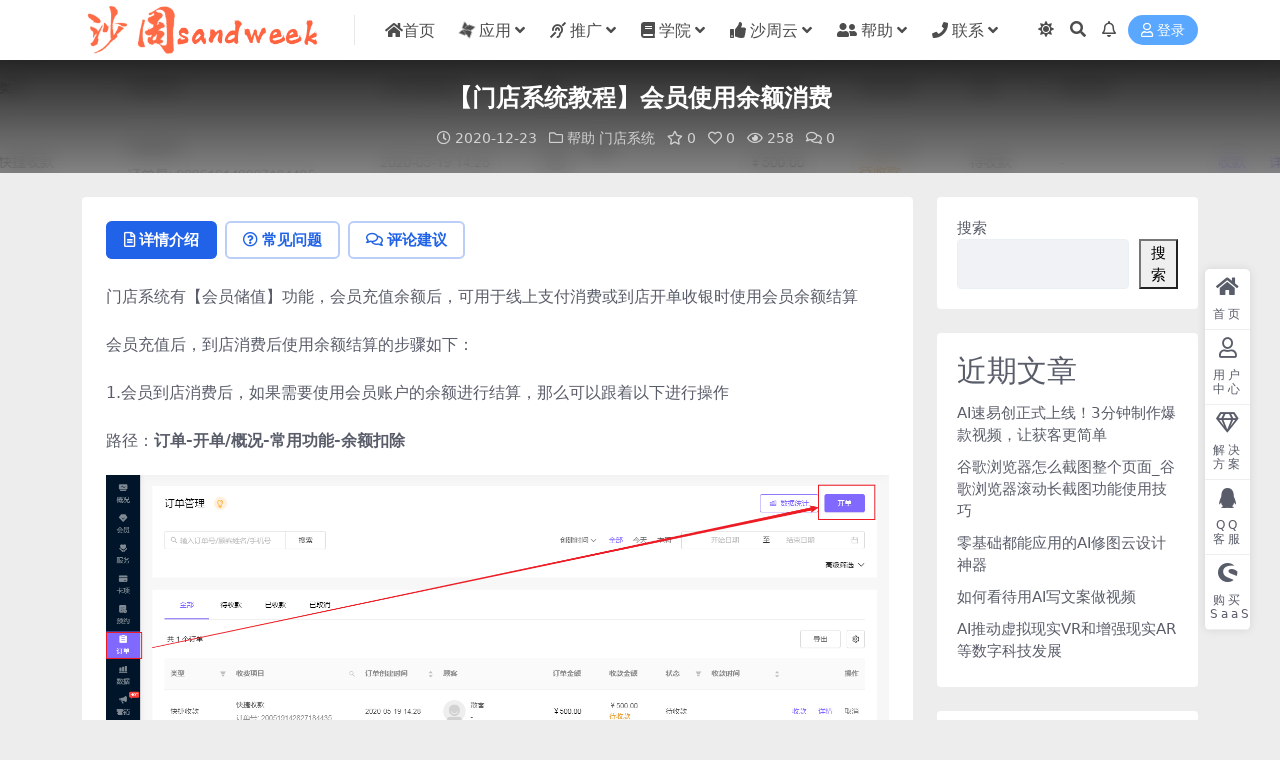

--- FILE ---
content_type: text/html; charset=UTF-8
request_url: https://www.sandweek.net/3285.html
body_size: 12055
content:
<!DOCTYPE html>
<html lang="zh-Hans" data-bs-theme="light">
<head>
	<meta http-equiv="Content-Type" content="text/html; charset=UTF-8">
	<meta name="viewport" content="width=device-width, initial-scale=1">
	<link rel="profile" href="https://gmpg.org/xfn/11">
	<title>【门店系统教程】会员使用余额消费沙周,沙周云,沙周智能营销</title>
<meta name='robots' content='max-image-preview:large' />
<meta name="keywords" content="帮助,门店系统,">
<meta name="description" content="门店系统有【会员储值】功能，会员充值余额后，可用于线上支付消费或到店开单收银时使用会员余额结算 会员充值后，到店消费后使用余额结算的步骤如下： 1.会员到店消费后，如果需要使用会员账户的余额进行结算，那么可以跟着以下进行操作 路径：订单-开">
<link href="https://40sz-1253923044.file.myqcloud.com/2020/06/1591673292-568ef7a5dab2563.png" rel="icon">
<style id='wp-img-auto-sizes-contain-inline-css'>
img:is([sizes=auto i],[sizes^="auto," i]){contain-intrinsic-size:3000px 1500px}
/*# sourceURL=wp-img-auto-sizes-contain-inline-css */
</style>
<link rel='stylesheet' id='pure-highlightjs-style-css' href='https://www.sandweek.net/wp-content/plugins/Pure-Highlightjs-master/highlight/styles/default.css?ver=0.9.2' media='all' />
<link rel='stylesheet' id='pure-highlightjs-css-css' href='https://www.sandweek.net/wp-content/plugins/Pure-Highlightjs-master/assets/pure-highlight.css?ver=0.1.0' media='all' />
<link rel='stylesheet' id='csf-fa5-css' href='https://www.sandweek.net/wp-content/themes/ripro-v5/assets/css/font-awesome/css/all.min.css?ver=5.15.4' media='all' />
<link rel='stylesheet' id='csf-fa5-v4-shims-css' href='https://www.sandweek.net/wp-content/themes/ripro-v5/assets/css/font-awesome/css/v4-shims.min.css?ver=5.15.4' media='all' />
<link rel='stylesheet' id='main-css' href='https://www.sandweek.net/wp-content/themes/ripro-v5/assets/css/main.min.css?ver=8.0' media='all' />
<script src="https://www.sandweek.net/wp-content/themes/ripro-v5/assets/js/jquery.min.js?ver=3.6.0" id="jquery-js"></script>
<link rel="canonical" href="https://www.sandweek.net/3285.html" />
<link rel='shortlink' href='https://www.sandweek.net/?p=3285' />
<style type="text/css">.heading{width:0.1金币;}.heading{width:1.N折;}.heading{width:0个;}</style><link rel="icon" href="https://40sz-1253923044.file.myqcloud.com/2021/11/1636642247-6ac358a6e780528-237x200.png" sizes="32x32" />
<link rel="icon" href="https://40sz-1253923044.file.myqcloud.com/2021/11/1636642247-6ac358a6e780528-237x200.png" sizes="192x192" />
<link rel="apple-touch-icon" href="https://40sz-1253923044.file.myqcloud.com/2021/11/1636642247-6ac358a6e780528-237x200.png" />
<meta name="msapplication-TileImage" content="https://40sz-1253923044.file.myqcloud.com/2021/11/1636642247-6ac358a6e780528.png" />
<style id='wp-block-heading-inline-css'>
h1:where(.wp-block-heading).has-background,h2:where(.wp-block-heading).has-background,h3:where(.wp-block-heading).has-background,h4:where(.wp-block-heading).has-background,h5:where(.wp-block-heading).has-background,h6:where(.wp-block-heading).has-background{padding:1.25em 2.375em}h1.has-text-align-left[style*=writing-mode]:where([style*=vertical-lr]),h1.has-text-align-right[style*=writing-mode]:where([style*=vertical-rl]),h2.has-text-align-left[style*=writing-mode]:where([style*=vertical-lr]),h2.has-text-align-right[style*=writing-mode]:where([style*=vertical-rl]),h3.has-text-align-left[style*=writing-mode]:where([style*=vertical-lr]),h3.has-text-align-right[style*=writing-mode]:where([style*=vertical-rl]),h4.has-text-align-left[style*=writing-mode]:where([style*=vertical-lr]),h4.has-text-align-right[style*=writing-mode]:where([style*=vertical-rl]),h5.has-text-align-left[style*=writing-mode]:where([style*=vertical-lr]),h5.has-text-align-right[style*=writing-mode]:where([style*=vertical-rl]),h6.has-text-align-left[style*=writing-mode]:where([style*=vertical-lr]),h6.has-text-align-right[style*=writing-mode]:where([style*=vertical-rl]){rotate:180deg}
/*# sourceURL=https://www.sandweek.net/wp-includes/blocks/heading/style.min.css */
</style>
<style id='wp-block-latest-comments-inline-css'>
ol.wp-block-latest-comments{box-sizing:border-box;margin-left:0}:where(.wp-block-latest-comments:not([style*=line-height] .wp-block-latest-comments__comment)){line-height:1.1}:where(.wp-block-latest-comments:not([style*=line-height] .wp-block-latest-comments__comment-excerpt p)){line-height:1.8}.has-dates :where(.wp-block-latest-comments:not([style*=line-height])),.has-excerpts :where(.wp-block-latest-comments:not([style*=line-height])){line-height:1.5}.wp-block-latest-comments .wp-block-latest-comments{padding-left:0}.wp-block-latest-comments__comment{list-style:none;margin-bottom:1em}.has-avatars .wp-block-latest-comments__comment{list-style:none;min-height:2.25em}.has-avatars .wp-block-latest-comments__comment .wp-block-latest-comments__comment-excerpt,.has-avatars .wp-block-latest-comments__comment .wp-block-latest-comments__comment-meta{margin-left:3.25em}.wp-block-latest-comments__comment-excerpt p{font-size:.875em;margin:.36em 0 1.4em}.wp-block-latest-comments__comment-date{display:block;font-size:.75em}.wp-block-latest-comments .avatar,.wp-block-latest-comments__comment-avatar{border-radius:1.5em;display:block;float:left;height:2.5em;margin-right:.75em;width:2.5em}.wp-block-latest-comments[class*=-font-size] a,.wp-block-latest-comments[style*=font-size] a{font-size:inherit}
/*# sourceURL=https://www.sandweek.net/wp-includes/blocks/latest-comments/style.min.css */
</style>
<style id='wp-block-latest-posts-inline-css'>
.wp-block-latest-posts{box-sizing:border-box}.wp-block-latest-posts.alignleft{margin-right:2em}.wp-block-latest-posts.alignright{margin-left:2em}.wp-block-latest-posts.wp-block-latest-posts__list{list-style:none}.wp-block-latest-posts.wp-block-latest-posts__list li{clear:both;overflow-wrap:break-word}.wp-block-latest-posts.is-grid{display:flex;flex-wrap:wrap}.wp-block-latest-posts.is-grid li{margin:0 1.25em 1.25em 0;width:100%}@media (min-width:600px){.wp-block-latest-posts.columns-2 li{width:calc(50% - .625em)}.wp-block-latest-posts.columns-2 li:nth-child(2n){margin-right:0}.wp-block-latest-posts.columns-3 li{width:calc(33.33333% - .83333em)}.wp-block-latest-posts.columns-3 li:nth-child(3n){margin-right:0}.wp-block-latest-posts.columns-4 li{width:calc(25% - .9375em)}.wp-block-latest-posts.columns-4 li:nth-child(4n){margin-right:0}.wp-block-latest-posts.columns-5 li{width:calc(20% - 1em)}.wp-block-latest-posts.columns-5 li:nth-child(5n){margin-right:0}.wp-block-latest-posts.columns-6 li{width:calc(16.66667% - 1.04167em)}.wp-block-latest-posts.columns-6 li:nth-child(6n){margin-right:0}}:root :where(.wp-block-latest-posts.is-grid){padding:0}:root :where(.wp-block-latest-posts.wp-block-latest-posts__list){padding-left:0}.wp-block-latest-posts__post-author,.wp-block-latest-posts__post-date{display:block;font-size:.8125em}.wp-block-latest-posts__post-excerpt,.wp-block-latest-posts__post-full-content{margin-bottom:1em;margin-top:.5em}.wp-block-latest-posts__featured-image a{display:inline-block}.wp-block-latest-posts__featured-image img{height:auto;max-width:100%;width:auto}.wp-block-latest-posts__featured-image.alignleft{float:left;margin-right:1em}.wp-block-latest-posts__featured-image.alignright{float:right;margin-left:1em}.wp-block-latest-posts__featured-image.aligncenter{margin-bottom:1em;text-align:center}
/*# sourceURL=https://www.sandweek.net/wp-includes/blocks/latest-posts/style.min.css */
</style>
<style id='wp-block-search-inline-css'>
.wp-block-search__button{margin-left:10px;word-break:normal}.wp-block-search__button.has-icon{line-height:0}.wp-block-search__button svg{height:1.25em;min-height:24px;min-width:24px;width:1.25em;fill:currentColor;vertical-align:text-bottom}:where(.wp-block-search__button){border:1px solid #ccc;padding:6px 10px}.wp-block-search__inside-wrapper{display:flex;flex:auto;flex-wrap:nowrap;max-width:100%}.wp-block-search__label{width:100%}.wp-block-search.wp-block-search__button-only .wp-block-search__button{box-sizing:border-box;display:flex;flex-shrink:0;justify-content:center;margin-left:0;max-width:100%}.wp-block-search.wp-block-search__button-only .wp-block-search__inside-wrapper{min-width:0!important;transition-property:width}.wp-block-search.wp-block-search__button-only .wp-block-search__input{flex-basis:100%;transition-duration:.3s}.wp-block-search.wp-block-search__button-only.wp-block-search__searchfield-hidden,.wp-block-search.wp-block-search__button-only.wp-block-search__searchfield-hidden .wp-block-search__inside-wrapper{overflow:hidden}.wp-block-search.wp-block-search__button-only.wp-block-search__searchfield-hidden .wp-block-search__input{border-left-width:0!important;border-right-width:0!important;flex-basis:0;flex-grow:0;margin:0;min-width:0!important;padding-left:0!important;padding-right:0!important;width:0!important}:where(.wp-block-search__input){appearance:none;border:1px solid #949494;flex-grow:1;font-family:inherit;font-size:inherit;font-style:inherit;font-weight:inherit;letter-spacing:inherit;line-height:inherit;margin-left:0;margin-right:0;min-width:3rem;padding:8px;text-decoration:unset!important;text-transform:inherit}:where(.wp-block-search__button-inside .wp-block-search__inside-wrapper){background-color:#fff;border:1px solid #949494;box-sizing:border-box;padding:4px}:where(.wp-block-search__button-inside .wp-block-search__inside-wrapper) .wp-block-search__input{border:none;border-radius:0;padding:0 4px}:where(.wp-block-search__button-inside .wp-block-search__inside-wrapper) .wp-block-search__input:focus{outline:none}:where(.wp-block-search__button-inside .wp-block-search__inside-wrapper) :where(.wp-block-search__button){padding:4px 8px}.wp-block-search.aligncenter .wp-block-search__inside-wrapper{margin:auto}.wp-block[data-align=right] .wp-block-search.wp-block-search__button-only .wp-block-search__inside-wrapper{float:right}
/*# sourceURL=https://www.sandweek.net/wp-includes/blocks/search/style.min.css */
</style>
<style id='wp-block-group-inline-css'>
.wp-block-group{box-sizing:border-box}:where(.wp-block-group.wp-block-group-is-layout-constrained){position:relative}
/*# sourceURL=https://www.sandweek.net/wp-includes/blocks/group/style.min.css */
</style>
</head>

<body class="wp-singular post-template-default single single-post postid-3285 single-format-standard wp-theme-ripro-v5">


<header class="site-header">

    <div class="container"> <!-- container-fluid px-lg-5 -->
	    <div class="navbar">
	      <!-- logo -->
	      <div class="logo-wrapper">
<a rel="nofollow noopener noreferrer" href="https://www.sandweek.net/"><img class="logo regular" data-light="https://40sz-1253923044.file.myqcloud.com/2024/06/1719564137-fb869dd3ae5ef8f.png" data-dark="https://40sz-1253923044.file.myqcloud.com/2024/06/1719564137-fb869dd3ae5ef8f.png" src="https://40sz-1253923044.file.myqcloud.com/2024/06/1719564137-fb869dd3ae5ef8f.png" alt="沙周,沙周云,沙周智能营销"></a></div>

	      <div class="sep"></div>
	      
	      <nav class="main-menu d-none d-lg-block">
	        <ul id="header-navbar" class="nav-list"><li class="menu-item"><a href="https://www.sandweek.net/"><i class="fas fa-home"></i>首页</a></a></li>
<li class="menu-item menu-item-has-children"><a href="https://www.sandweek.net/application"><span><i class="fa fa-modx fa-spin"></i> 应用</span></a>
<ul class="sub-menu">
	<li class="menu-item"><a href="https://www.sandweek.net/application/solution"><li id="menu-item-24" class="menu-item menu-item-type-taxonomy menu-item-object-category menu-item-has-children menu-item-24"><i class="fa fa-cog fa-spin" aria-hidden="true" style="color:#FF6340"></i>  解决方案</a></a></li>
	<li class="menu-item"><a href="https://www.sandweek.net/application/marketingplay"><li id="menu-item-24" class="menu-item menu-item-type-taxonomy menu-item-object-category menu-item-has-children menu-item-24"><i class="fa fa-cog fa-spin" aria-hidden="true" style="color:#FF6340"></i> 营销玩法</a></a></li>
	<li class="menu-item"><a href="https://www.sandweek.net/application/salesstrategy"><li id="menu-item-24" class="menu-item menu-item-type-taxonomy menu-item-object-category menu-item-has-children menu-item-24"><i class="fa fa-cog fa-spin" aria-hidden="true" style="color:#FF6340"></i>  销售攻略</a></a></li>
</ul>
</li>
<li class="menu-item menu-item-has-children"><a href="https://www.sandweek.net/market"><i class="fas fa-deaf me-1"></i>推广</a>
<ul class="sub-menu">
	<li class="menu-item"><a href="https://www.sandweek.net/ajiauseo"><li id="menu-item-24" class="menu-item menu-item-type-taxonomy menu-item-object-category menu-item-has-children menu-item-24"><i class="fa fa-cog fa-spin" aria-hidden="true" style="color:#FF6340"></i>  云SEO</a></a></li>
	<li class="menu-item"><a href="https://www.sandweek.net/sandweek"><li id="menu-item-24" class="menu-item menu-item-type-taxonomy menu-item-object-category menu-item-has-children menu-item-24"><i class="fa fa-cog fa-spin" aria-hidden="true" style="color:#FF6340"></i>  智能营销</a></a></li>
</ul>
</li>
<li class="menu-item menu-item-has-children"><a href="https://www.sandweek.net/college"><i class="fas fa-book me-1"></i>学院</a>
<ul class="sub-menu">
	<li class="menu-item"><a href="https://www.sandweek.net/college/seoknowledge"><li id="menu-item-24" class="menu-item menu-item-type-taxonomy menu-item-object-category menu-item-has-children menu-item-24"><i class="fa fa-cog fa-spin" aria-hidden="true" style="color:#FF6340"></i>  SEO知识</a></a></li>
	<li class="menu-item"><a href="https://www.sandweek.net/college/technicaldoc"><li id="menu-item-24" class="menu-item menu-item-type-taxonomy menu-item-object-category menu-item-has-children menu-item-24"><i class="fa fa-cog fa-spin" aria-hidden="true" style="color:#FF6340"></i>  技术文档</a></a></li>
	<li class="menu-item"><a href="https://www.sandweek.net/college/worthseeing"><li id="menu-item-24" class="menu-item menu-item-type-taxonomy menu-item-object-category menu-item-has-children menu-item-24"><i class="fa fa-cog fa-spin" aria-hidden="true" style="color:#FF6340"></i>  值得一看</a></a></li>
	<li class="menu-item"><a href="https://www.sandweek.net/college/learningcharging"><li id="menu-item-24" class="menu-item menu-item-type-taxonomy menu-item-object-category menu-item-has-children menu-item-24"><i class="fa fa-cog fa-spin" aria-hidden="true" style="color:#FF6340"></i>  学习充电</a></a></li>
</ul>
</li>
<li class="menu-item menu-item-has-children"><a href="https://www.sandweek.net/sandweekcloud"><i class="fas fa-thumbs-up me-1"></i>沙周云</a>
<ul class="sub-menu">
	<li class="menu-item"><a href="https://www.sandweek.net/enterprisecloud"><li id="menu-item-24" class="menu-item menu-item-type-taxonomy menu-item-object-category menu-item-has-children menu-item-24"><i class="fa fa-cog fa-spin" aria-hidden="true" style="color:#FF6340"></i>  企业云</a></a></li>
</ul>
</li>
<li class="menu-item menu-item-has-children"><a href="https://www.sandweek.net/help"><i class="fas fa-user-friends me-1"></i>帮助</a>
<ul class="sub-menu">
	<li class="menu-item"><a href="https://www.sandweek.net/help/webknowledge"><li id="menu-item-24" class="menu-item menu-item-type-taxonomy menu-item-object-category menu-item-has-children menu-item-24"><i class="fa fa-cog fa-spin" aria-hidden="true" style="color:#FF6340"></i>  建站知识</a></a></li>
	<li class="menu-item"><a href="https://www.sandweek.net/help/mallknowledge"><li id="menu-item-24" class="menu-item menu-item-type-taxonomy menu-item-object-category menu-item-has-children menu-item-24"><i class="fa fa-cog fa-spin" aria-hidden="true" style="color:#FF6340"></i>  商城知识</a></a></li>
	<li class="menu-item"><a href="https://www.sandweek.net/help/applet"><li id="menu-item-24" class="menu-item menu-item-type-taxonomy menu-item-object-category menu-item-has-children menu-item-24"><i class="fa fa-cog fa-spin" aria-hidden="true" style="color:#FF6340"></i>  小程序</a></a></li>
	<li class="menu-item"><a href="https://www.sandweek.net/help/edusystem"><li id="menu-item-24" class="menu-item menu-item-type-taxonomy menu-item-object-category menu-item-has-children menu-item-24"><i class="fa fa-cog fa-spin" aria-hidden="true" style="color:#FF6340"></i>  教育系统</a></a></li>
	<li class="menu-item"><a href="https://www.sandweek.net/help/salessystem"><li id="menu-item-24" class="menu-item menu-item-type-taxonomy menu-item-object-category menu-item-has-children menu-item-24"><i class="fa fa-cog fa-spin" aria-hidden="true" style="color:#FF6340"></i>  销售系统</a></a></li>
	<li class="menu-item"><a href="https://www.sandweek.net/help/storesystem"><li id="menu-item-24" class="menu-item menu-item-type-taxonomy menu-item-object-category menu-item-has-children menu-item-24"><i class="fa fa-cog fa-spin" aria-hidden="true" style="color:#FF6340"></i>  门店系统</a></a></li>
	<li class="menu-item"><a href="https://www.sandweek.net/help/marketingactivities"><li id="menu-item-24" class="menu-item menu-item-type-taxonomy menu-item-object-category menu-item-has-children menu-item-24"><i class="fa fa-cog fa-spin" aria-hidden="true" style="color:#FF6340"></i>  营销活动</a></a></li>
	<li class="menu-item"><a href="https://www.sandweek.net/help/microleaflet"><li id="menu-item-24" class="menu-item menu-item-type-taxonomy menu-item-object-category menu-item-has-children menu-item-24"><i class="fa fa-cog fa-spin" aria-hidden="true" style="color:#FF6340"></i>  微传单</a></a></li>
	<li class="menu-item"><a href="https://www.sandweek.net/help/clouddesign"><li id="menu-item-24" class="menu-item menu-item-type-taxonomy menu-item-object-category menu-item-has-children menu-item-24"><i class="fa fa-cog fa-spin" aria-hidden="true" style="color:#FF6340"></i>  云设计</a></a></li>
	<li class="menu-item"><a href="https://www.sandweek.net/help/subscriptionassistant"><li id="menu-item-24" class="menu-item menu-item-type-taxonomy menu-item-object-category menu-item-has-children menu-item-24"><i class="fa fa-cog fa-spin" aria-hidden="true" style="color:#FF6340"></i>  公众号助手</a></a></li>
	<li class="menu-item"><a href="https://www.sandweek.net/help/enterprisemailbox"><li id="menu-item-24" class="menu-item menu-item-type-taxonomy menu-item-object-category menu-item-has-children menu-item-24"><i class="fa fa-cog fa-spin" aria-hidden="true" style="color:#FF6340"></i>  企业邮箱</a></a></li>
	<li class="menu-item"><a href="https://www.sandweek.net/help/other"><li id="menu-item-24" class="menu-item menu-item-type-taxonomy menu-item-object-category menu-item-has-children menu-item-24"><i class="fa fa-cog fa-spin" aria-hidden="true" style="color:#FF6340"></i>  其他</a></a></li>
</ul>
</li>
<li class="menu-item menu-item-has-children"><a href="https://www.sandweek.net/contact"><i class="fas fa-phone me-1"></i>联系</a>
<ul class="sub-menu">
	<li class="menu-item"><a href="https://www.sandweek.net/%e5%85%b3%e4%ba%8e%e6%88%91%e4%bb%ac"><li id="menu-item-24" class="menu-item menu-item-type-taxonomy menu-item-object-category menu-item-has-children menu-item-24"><i class="fa fa-cog fa-spin" aria-hidden="true" style="color:#FF6340"></i>  联系我们</a></a></li>
</ul>
</li>
</ul>	      </nav>
	      
	      <div class="actions">
	        

	<span class="action-btn toggle-color" rel="nofollow noopener noreferrer">
		<span title="亮色模式" data-mod="light" class=" show"><i class="fas fa-sun"></i></span>
		<span title="深色模式" data-mod="dark" class=""><i class="fas fa-moon"></i></span>
	</span>

	<span class="action-btn toggle-search" rel="nofollow noopener noreferrer" title="站内搜索"><i class="fas fa-search"></i></span>

	<span class="action-btn toggle-notify" rel="nofollow noopener noreferrer" title="网站公告"><i class="fa fa-bell-o"></i></span>



	<a class="action-btn login-btn btn-sm btn" rel="nofollow noopener noreferrer" href="https://www.sandweek.net/login?redirect_to=https%3A%2F%2Fwww.sandweek.net%2F3285.html"><i class="far fa-user me-1"></i>登录</a>


	        <div class="burger d-flex d-lg-none"><i class="fas fa-bars"></i></div>
	      </div>

	      	      <div class="navbar-search">
<div class="search-form">
    <form method="get" action="https://www.sandweek.net/">
                    <div class="search-select">
                <select  name='cat' id='cat-search-select-4' class='form-select'>
	<option value=''>全站</option>
	<option class="level-0" value="35">联系</option>
	<option class="level-0" value="34">企业云</option>
	<option class="level-0" value="33">帮助</option>
	<option class="level-0" value="32">学院</option>
	<option class="level-0" value="31">推广</option>
	<option class="level-0" value="30">应用</option>
	<option class="level-0" value="1">沙周云</option>
</select>
            </div>
        
        <div class="search-fields">
          <input type="text" class="" placeholder="输入关键词 回车..." autocomplete="off" value="" name="s" required="required">
          <button title="点击搜索" type="submit"><i class="fas fa-search"></i></button>
      </div>
  </form>
</div>
</div>
		  	      
	    </div>
    </div>

</header>

<div class="header-gap"></div>


<!-- **************** MAIN CONTENT START **************** -->
<main>
	


<div class="archive-hero post-hero text-center">
    <div class="archive-hero-bg lazy" data-bg="https://40sz-1253923044.file.myqcloud.com/2020/12/1608693833-3773376339fab7b.png"></div>
    <div class="container py-3 py-md-4">
    	<div class="article-header mb-0">
			<h1 class="post-title mb-2 mb-lg-3">【门店系统教程】会员使用余额消费</h1>			<div class="article-meta">
					<span class="meta-date"><i class="far fa-clock me-1"></i>2020-12-23</span>

	<span class="meta-cat-dot"><i class="far fa-folder me-1"></i><a href="https://www.sandweek.net/help">帮助</a> <a href="https://www.sandweek.net/help/storesystem">门店系统</a></span>

	<span class="meta-fav d-none d-md-inline-block"><i class="far fa-star me-1"></i>0</span>

	<span class="meta-likes d-none d-md-inline-block"><i class="far fa-heart me-1"></i>0</span>

	<span class="meta-views"><i class="far fa-eye me-1"></i>258</span>

	<span class="meta-comment"><a href="https://www.sandweek.net/3285.html#comments"><i class="far fa-comments me-1"></i>0</a></span>


	<span class="meta-edit"></span></span>
			</div>
		</div>
    </div>
</div>

<div class="container mt-2 mt-sm-4">
	<div class="row g-2 g-md-3 g-lg-4">

		<div class="content-wrapper col-md-12 col-lg-9" data-sticky-content>
			<div class="card">

				
				
				
				

<div class="single-content-nav">
  <ul class="nav nav-pills" id="pills-tab" role="tablist">

    <li class="nav-item" role="presentation">
      <a class="nav-link active" id="pills-details-tab" data-toggle="pill" href="#pills-details" role="tab" aria-controls="pills-details" aria-selected="true"><i class="far fa-file-alt me-1"></i>详情介绍</a>
    </li>

        <li class="nav-item" role="presentation">
      <a class="nav-link" id="pills-faq-tab" data-toggle="pill" href="#pills-faq" role="tab" aria-controls="pills-faq" aria-selected="false"><i class="far fa-question-circle me-1"></i>常见问题</a>
    </li>
    
        <li class="nav-item" role="presentation">
      <a class="nav-link" id="pills-comments-tab" data-toggle="pill" href="#pills-comments" role="tab" aria-controls="pills-comments" aria-selected="false"><i class="fa fa-comments-o me-1"></i>评论建议</a>
    </li>
        
  </ul>
</div>


<div class="tab-content" id="pills-tabContent">
	<div class="tab-pane fade show active" id="pills-details" role="tabpanel" aria-labelledby="pills-details-tab">
		
		<article class="post-content post-3285 post type-post status-publish format-standard hentry category-help category-storesystem" >
			<p>门店系统有【会员储值】功能，会员充值余额后，可用于线上支付消费或到店开单收银时使用会员余额结算</p>
<p>会员充值后，到店消费后使用余额结算的步骤如下：</p>
<p>1.会员到店消费后，如果需要使用会员账户的余额进行结算，那么可以跟着以下进行操作</p>
<p>路径：<strong>订单-开单/概况-常用功能-余额扣除</strong></p>
<p><img fetchpriority="high" decoding="async" class="alignnone size-full wp-image-3286" title="1608693833-3773376339fab7b" src="https://40sz-1253923044.file.myqcloud.com/2020/12/1608693833-3773376339fab7b.png" alt="1608693833-3773376339fab7b" width="1553" height="844" /></p>
<p><img decoding="async" class="alignnone size-full wp-image-3287" title="1608693838-4739e23f04f5fc7" src="https://40sz-1253923044.file.myqcloud.com/2020/12/1608693838-4739e23f04f5fc7.png" alt="1608693838-4739e23f04f5fc7" width="1203" height="817" /></p>
<p>2.进入开单页面，填写会员手机号码、对应的项目，选择会员余额，输入项目金额，点击“开单并收款”</p>
<p>路径：选择“扣除余额” -　输入或选择顾客信息　-　选择消费项目　-　自动选用余额消费　-　开单并收款</p>
<p><img decoding="async" class="alignnone size-full wp-image-3288" title="1608693840-cfb8d317450d8d8" src="https://40sz-1253923044.file.myqcloud.com/2020/12/1608693840-cfb8d317450d8d8.png" alt="1608693840-cfb8d317450d8d8" width="1553" height="844" /></p>
<p>3.保存后出现“收款成功”，说明已经完成该会员开单，可以在订单详情是检验收款情况</p>
<p><img loading="lazy" decoding="async" class="alignnone size-full wp-image-3289" title="1608693845-04c7c0b3e61e9ab" src="https://40sz-1253923044.file.myqcloud.com/2020/12/1608693845-04c7c0b3e61e9ab.png" alt="1608693845-04c7c0b3e61e9ab" width="1920" height="834" /></p>
<p><strong>多店版注意：</strong></p>
<p>多门店时只有门店才可进行开单等操作，所以会员使用余额时需要去到门店视图才可进行余额扣除<strong><img loading="lazy" decoding="async" class="alignnone size-full wp-image-3290" title="1608693847-f8f3725288e049b" src="https://40sz-1253923044.file.myqcloud.com/2020/12/1608693847-f8f3725288e049b.png" alt="1608693847-f8f3725288e049b" width="1920" height="958" /></strong></p>

			<div class="entry-copyright">
	<i class="fas fa-info-circle me-1"></i>声明：本站所有文章，如无特殊说明或标注，均为本站原创发布。任何个人或组织，在未征得本站同意时，禁止复制、盗用、采集、发布本站内容到任何网站、书籍等各类媒体平台。如若本站内容侵犯了原著者的合法权益，可联系我们进行处理。</div>
		</article>

		
		
		
<div class="entry-social">

	<div class="row mt-2 mt-lg-3">
		
		<div class="col">
						<a class="share-author" href="https://www.sandweek.net/author/c5346a392fe07f0c">
				<div class="avatar me-1"><img class="avatar-img rounded-circle border border-white border-3 shadow" src="//www.sandweek.net/wp-content/themes/ripro-v5/assets/img/avatar.png" alt="">
				</div>sandweek            </a>
            		</div>

		<div class="col-auto">
			
						<a class="btn btn-sm btn-info-soft post-share-btn" href="javascript:void(0);"><i class="fas fa-share-alt me-1"></i>分享</a>
			
						<a class="btn btn-sm btn-success-soft post-fav-btn" href="javascript:void(0);" data-is="1"><i class="far fa-star me-1"></i></i>收藏</a>
			
						<a class="btn btn-sm btn-danger-soft post-like-btn" href="javascript:void(0);" data-text="已点赞"><i class="far fa-heart me-1"></i>点赞(<span class="count">0</span>)</a>
			
		</div>
	</div>

</div>	</div>


		<div class="tab-pane fade" id="pills-faq" role="tabpanel" aria-labelledby="pills-faq-tab">
	
	    <ol class="list-group list-group-numbered">
		  		  	<li class="list-group-item list-group-item-info d-flex justify-content-between align-items-start">
			    <div class="ms-2 me-auto">
			      <div class="fw-bold">免费下载或者VIP会员资源能否直接商用？</div>
			      <div class="text-muted">本站所有资源版权均属于原作者所有，这里所提供资源均只能用于参考学习用，请勿直接商用。若由于商用引起版权纠纷，一切责任均由使用者承担。更多说明请参考 VIP介绍。</div>
			    </div>
			</li>
	    		  	<li class="list-group-item list-group-item-info d-flex justify-content-between align-items-start">
			    <div class="ms-2 me-auto">
			      <div class="fw-bold">提示下载完但解压或打开不了？</div>
			      <div class="text-muted">最常见的情况是下载不完整: 可对比下载完压缩包的与网盘上的容量，若小于网盘提示的容量则是这个原因。这是浏览器下载的bug，建议用百度网盘软件或迅雷下载。 若排除这种情况，可在对应资源底部留言，或联络我们。</div>
			    </div>
			</li>
	    		  	<li class="list-group-item list-group-item-info d-flex justify-content-between align-items-start">
			    <div class="ms-2 me-auto">
			      <div class="fw-bold">找不到素材资源介绍文章里的示例图片？</div>
			      <div class="text-muted">对于会员专享、整站源码、程序插件、网站模板、网页模版等类型的素材，文章内用于介绍的图片通常并不包含在对应可供下载素材包内。这些相关商业图片需另外购买，且本站不负责(也没有办法)找到出处。 同样地一些字体文件也是这种情况，但部分素材会在素材包内有一份字体下载链接清单。</div>
			    </div>
			</li>
	    		  	<li class="list-group-item list-group-item-info d-flex justify-content-between align-items-start">
			    <div class="ms-2 me-auto">
			      <div class="fw-bold">付款后无法显示下载地址或者无法查看内容？</div>
			      <div class="text-muted">如果您已经成功付款但是网站没有弹出成功提示，请联系站长提供付款信息为您处理</div>
			    </div>
			</li>
	    		  	<li class="list-group-item list-group-item-info d-flex justify-content-between align-items-start">
			    <div class="ms-2 me-auto">
			      <div class="fw-bold">购买该资源后，可以退款吗？</div>
			      <div class="text-muted">源码素材属于虚拟商品，具有可复制性，可传播性，一旦授予，不接受任何形式的退款、换货要求。请您在购买获取之前确认好 是您所需要的资源</div>
			    </div>
			</li>
	    		</ol>

	</div>
	
		<div class="tab-pane fade" id="pills-comments" role="tabpanel" aria-labelledby="pills-comments-tab">
	
<div id="comments" class="entry-comments">
	

	<h2 class="comments-title"><i class="fas fa-comment-dots me-1"></i>评论(0)</h2>

		<div id="respond" class="comment-respond">
		<h3 id="reply-title" class="comment-reply-title">提示：请文明发言 <small><a rel="nofollow" id="cancel-comment-reply-link" href="/3285.html#respond" style="display:none;">取消回复</a></small></h3><div class="d-flex align-content-center justify-content-center"><a rel="nofollow noopener noreferrer" href="https://www.sandweek.net/login?redirect_to=https%3A%2F%2Fwww.sandweek.net%2F3285.html" class="login-btn btn btn-sm btn-dark px-4 rounded-pill mb-5"><i class="far fa-user me-1"></i>登录后评论</a></div>	</div><!-- #respond -->
	


	

</div>
	</div>
	
</div>


			</div>
			
			

<div class="entry-navigation">
    <div class="row g-3">
                <div class="col-lg-6 col-12">
            <a class="entry-page-prev" href="https://www.sandweek.net/3273.html" title="【门店系统教程】轻松完成店铺搭建">
                <div class="entry-page-icon"><i class="fas fa-arrow-left"></i></div>
                <div class="entry-page-info">
                    <span class="d-block rnav">上一篇</span>
                    <div class="title">【门店系统教程】轻松完成店铺搭建</div>
                </div>
            </a>
        </div>
                        <div class="col-lg-6 col-12">
            <a class="entry-page-next" href="https://www.sandweek.net/3292.html" title="【门店系统教程】会员充值">
                <div class="entry-page-info">
                    <span class="d-block rnav">下一篇</span>
                    <div class="title">【门店系统教程】会员充值</div>
                </div>
                <div class="entry-page-icon"><i class="fas fa-arrow-right"></i></div>
            </a>
        </div>
            </div>
</div>			
			
<div class="related-posts">
   <h2 class="related-posts-title"><i class="fab fa-hive me-1"></i>相关文章</h2>
   <div class="row g-2 g-md-3 row-cols-2 row-cols-md-3 row-cols-lg-4">
    

	<div class="col">
		<article class="post-item item-grid">

			<div class="tips-badge position-absolute top-0 start-0 z-1 m-2">
				
				
			</div>
			

<div class="entry-media ratio ratio-3x2">
	<a target="" class="media-img lazy bg-cover bg-center" href="https://www.sandweek.net/10625.html" title="域名实名认证教程" data-bg="https://40sz-1253923044.file.myqcloud.com/2021/07/1625285211-525e04c2690bdb7.png">

		
		<!-- 音视频缩略图 -->
		
	</a>
</div>			<div class="entry-wrapper">
									<div class="entry-cat-dot"><a href="https://www.sandweek.net/help">帮助</a> <a href="https://www.sandweek.net/help/webknowledge">建站知识</a></div>
				
				<h2 class="entry-title">
					<a target="" href="https://www.sandweek.net/10625.html" title="域名实名认证教程">域名实名认证教程</a>
				</h2>

									<div class="entry-desc">首先，登录进入【企业中心】&#8211;【域名管理】&#8211;【实名认证】中...</div>
				
							</div>
		</article>
	</div>



	<div class="col">
		<article class="post-item item-grid">

			<div class="tips-badge position-absolute top-0 start-0 z-1 m-2">
				
				
			</div>
			

<div class="entry-media ratio ratio-3x2">
	<a target="" class="media-img lazy bg-cover bg-center" href="https://www.sandweek.net/1306.html" title="如何添加文章及管理文章的分类" data-bg="https://40sz-1253923044.file.myqcloud.com/2020/12/1608644592-9bc239bc6a44c98.png">

		
		<!-- 音视频缩略图 -->
		
	</a>
</div>			<div class="entry-wrapper">
									<div class="entry-cat-dot"><a href="https://www.sandweek.net/help">帮助</a> <a href="https://www.sandweek.net/help/webknowledge">建站知识</a></div>
				
				<h2 class="entry-title">
					<a target="" href="https://www.sandweek.net/1306.html" title="如何添加文章及管理文章的分类">如何添加文章及管理文章的分类</a>
				</h2>

									<div class="entry-desc">一、使用场景 文章分类是网站一个很重要的功能，如果网站有不同类型的文章，例如公司...</div>
				
							</div>
		</article>
	</div>



	<div class="col">
		<article class="post-item item-grid">

			<div class="tips-badge position-absolute top-0 start-0 z-1 m-2">
				
				
			</div>
			

<div class="entry-media ratio ratio-3x2">
	<a target="" class="media-img lazy bg-cover bg-center" href="https://www.sandweek.net/8287.html" title="付费文库代下载会员专享帮下收费文档下载券原格式文档代下载" data-bg="https://40sz-1253923044.file.myqcloud.com/2021/03/1616732830-f84d58b76c54bc6.png">

		
		<!-- 音视频缩略图 -->
		
	</a>
</div>			<div class="entry-wrapper">
									<div class="entry-cat-dot"><a href="https://www.sandweek.net/help/other">其他</a> <a href="https://www.sandweek.net/help">帮助</a></div>
				
				<h2 class="entry-title">
					<a target="" href="https://www.sandweek.net/8287.html" title="付费文库代下载会员专享帮下收费文档下载券原格式文档代下载">付费文库代下载会员专享帮下收费文档下载券原格式文档代下载</a>
				</h2>

									<div class="entry-desc">付费文库代下载会员专享帮下收费文档下载券原格式文档代下载 淘宝店铺担保交易地址：...</div>
				
							</div>
		</article>
	</div>



	<div class="col">
		<article class="post-item item-grid">

			<div class="tips-badge position-absolute top-0 start-0 z-1 m-2">
				
				
			</div>
			

<div class="entry-media ratio ratio-3x2">
	<a target="" class="media-img lazy bg-cover bg-center" href="https://www.sandweek.net/385.html" title="互动百科/人物百科/百科修改/搜搜百科/品牌百科" data-bg="https://40sz-1253923044.file.myqcloud.com/2020/04/1587644660-60687e6b6d7223f.png">

		
		<!-- 音视频缩略图 -->
		
	</a>
</div>			<div class="entry-wrapper">
									<div class="entry-cat-dot"><a href="https://www.sandweek.net/help/other">其他</a> <a href="https://www.sandweek.net/help/mallknowledge">商城知识</a></div>
				
				<h2 class="entry-title">
					<a target="" href="https://www.sandweek.net/385.html" title="互动百科/人物百科/百科修改/搜搜百科/品牌百科">互动百科/人物百科/百科修改/搜搜百科/品牌百科</a>
				</h2>

									<div class="entry-desc">通过百科展示您提供的信息，提高搜索排名，打造线上名片 产品亮点 多维度打造自身的...</div>
				
							</div>
		</article>
	</div>

    </div>
</div>

			
		</div>

		<div class="sidebar-wrapper col-md-12 col-lg-3 h-100" data-sticky>
			<div class="sidebar">
				<div id="block-2" class="widget widget_block widget_search"><form role="search" method="get" action="https://www.sandweek.net/" class="wp-block-search__button-outside wp-block-search__text-button wp-block-search"    ><label class="wp-block-search__label" for="wp-block-search__input-1" >搜索</label><div class="wp-block-search__inside-wrapper" ><input class="wp-block-search__input" id="wp-block-search__input-1" placeholder="" value="" type="search" name="s" required /><button aria-label="搜索" class="wp-block-search__button wp-element-button" type="submit" >搜索</button></div></form></div><div id="block-3" class="widget widget_block"><div class="wp-block-group"><h2 class="wp-block-heading">近期文章</h2><ul class="wp-block-latest-posts__list wp-block-latest-posts"><li><a class="wp-block-latest-posts__post-title" href="https://www.sandweek.net/11839.html">AI速易创正式上线！3分钟制作爆款视频，让获客更简单</a></li>
<li><a class="wp-block-latest-posts__post-title" href="https://www.sandweek.net/11837.html">谷歌浏览器怎么截图整个页面_谷歌浏览器滚动长截图功能使用技巧</a></li>
<li><a class="wp-block-latest-posts__post-title" href="https://www.sandweek.net/11819.html">零基础都能应用的AI修图云设计神器</a></li>
<li><a class="wp-block-latest-posts__post-title" href="https://www.sandweek.net/11815.html">如何看待用AI写文案做视频</a></li>
<li><a class="wp-block-latest-posts__post-title" href="https://www.sandweek.net/11811.html">AI推动虚拟现实VR和增强现实AR等数字科技发展</a></li>
</ul></div></div><div id="block-4" class="widget widget_block"><div class="wp-block-group"><h2 class="wp-block-heading">近期评论</h2><div class="no-comments wp-block-latest-comments">您尚未收到任何评论。</div></div></div>			</div>
		</div>

	</div>
</div>
</main>
<!-- **************** MAIN CONTENT END **************** -->

<!-- =======================
Footer START -->
<footer class="site-footer py-md-4 py-2 mt-2 mt-md-4">
	<div class="container">

		

<div class="row d-none d-lg-flex mb-3">
  <div class="col-md-4">
    <div class="logo-wrapper">
          </div>
    <div class="logo-wrapper">
<a rel="nofollow noopener noreferrer" href="https://www.sandweek.net/"><img class="logo regular" data-light="https://40sz-1253923044.file.myqcloud.com/2024/06/1719564137-fb869dd3ae5ef8f.png" data-dark="https://40sz-1253923044.file.myqcloud.com/2024/06/1719564137-fb869dd3ae5ef8f.png" src="https://40sz-1253923044.file.myqcloud.com/2024/06/1719564137-fb869dd3ae5ef8f.png" alt="沙周,沙周云,沙周智能营销"></a></div>
    <p class="small mb-0">提供网络营销全链条(营销前、营销中、营销后)、全场景的工具化服务，是一站式智能营销工具和管理平台，全渠道全场景的 SaaS 产品，助力商家营销成功！</p>
  </div>

  <div class="col-md-2">
    <h4 class="widget-title">快速导航</h4>
    <ul class="list-unstyled widget-links">
      <li><a href="https://www.sandweek.net/user">个人中心</a></li><li><a href="https://www.sandweek.net/tags">标签云</a></li><li><a href="https://www.sandweek.net/links">网址导航</a></li>    </ul>
  </div>

  <div class="col-md-2">
    <h4 class="widget-title">关于本站</h4>
    <ul class="list-unstyled widget-links">
      <li><a href="https://www.sandweek.net/vip-prices">VIP介绍</a></li><li><a href="https://www.sandweek.net/user/ticket">客服咨询</a></li><li><a href="https://www.sandweek.net/user/aff">推广计划</a></li>    </ul>
  </div>

  <div class="col-md-4">
    <h4 class="widget-title">联系我们</h4>
    <div class=""><img width="120" height="120" src="https://40sz-1253923044.file.myqcloud.com/2024/06/1717311178-227e5ed84ee28fa.jpg" style="float: left;" title="二维码"></div>
  </div>
</div>


		<div class="text-center small w-100">
			<div>Copyright © 2024 <a href="http://www.sandweek.net/">Sandweek</a> - All rights reserved</div>
			<div class=""><a href="https://beian.miit.gov.cn" target="_blank" rel="noreferrer nofollow">沪ICP备17019959号-1</a></div>
		</div>

		
		
	</div>
</footer>
<!-- =======================
Footer END -->


<!-- Back to top rollbar-->
	<div class="rollbar">
		<ul class="actions">
			<li><a target="" href="https://www.sandweek.net/" rel="nofollow noopener noreferrer"><i class="fas fa-home"></i><span>首页</span></a></li><li><a target="" href="https://www.sandweek.net/user" rel="nofollow noopener noreferrer"><i class="far fa-user"></i><span>用户中心</span></a></li><li><a target="" href="https://www.sandweek.net/application" rel="nofollow noopener noreferrer"><i class="fa fa-diamond"></i><span>解决方案</span></a></li><li><a target="" href="http://wpa.qq.com/msgrd?v=3&amp;uin=393425858&amp;site=qq&amp;menu=yes" rel="nofollow noopener noreferrer"><i class="fab fa-qq"></i><span>QQ客服</span></a></li><li><a target="" href="http://www.8671360.com/" rel="nofollow noopener noreferrer"><i class="fab fa-shopware"></i><span>购买SaaS</span></a></li>		</ul>
	</div>
<div class="back-top"><i class="fas fa-caret-up"></i></div>

<!-- m-navbar -->
	<div class="m-navbar">
		<ul>
			<li><a target="" href="https://www.sandweek.net" rel="nofollow noopener noreferrer"><i class="fas fa-home"></i><span>首页</span></a></li><li><a target="" href="https://www.sandweek.net/application" rel="nofollow noopener noreferrer"><i class="fas fa-layer-group"></i><span>应用</span></a></li><li><a target="" href="https://www.sandweek.net/market" rel="nofollow noopener noreferrer"><i class="far fa-gem"></i><span>推广</span></a></li><li><a target="" href="https://www.sandweek.net/user" rel="nofollow noopener noreferrer"><i class="fas fa-user"></i><span>我的</span></a></li>		</ul>
	</div>

<!-- dimmer-->
<div class="dimmer"></div>

<div class="off-canvas">
  <div class="canvas-close"><i class="fas fa-times"></i></div>
  
  <!-- logo -->
  <div class="logo-wrapper">
<a rel="nofollow noopener noreferrer" href="https://www.sandweek.net/"><img class="logo regular" data-light="https://40sz-1253923044.file.myqcloud.com/2024/06/1719564137-fb869dd3ae5ef8f.png" data-dark="https://40sz-1253923044.file.myqcloud.com/2024/06/1719564137-fb869dd3ae5ef8f.png" src="https://40sz-1253923044.file.myqcloud.com/2024/06/1719564137-fb869dd3ae5ef8f.png" alt="沙周,沙周云,沙周智能营销"></a></div>

  
  <div class="mobile-menu d-block d-lg-none"></div>

</div>



<script type="speculationrules">
{"prefetch":[{"source":"document","where":{"and":[{"href_matches":"/*"},{"not":{"href_matches":["/wp-*.php","/wp-admin/*","/*","/wp-content/*","/wp-content/plugins/*","/wp-content/themes/ripro-v5/*","/*\\?(.+)"]}},{"not":{"selector_matches":"a[rel~=\"nofollow\"]"}},{"not":{"selector_matches":".no-prefetch, .no-prefetch a"}}]},"eagerness":"conservative"}]}
</script>
<script src="https://www.sandweek.net/wp-content/plugins/Pure-Highlightjs-master/highlight/highlight.pack.js?ver=0.9.2" id="pure-highlightjs-pack-js"></script>
<script src="https://www.sandweek.net/wp-content/themes/ripro-v5/assets/js/highlight.min.js?ver=11.7.0" id="highlight-js"></script>
<script src="https://www.sandweek.net/wp-content/themes/ripro-v5/assets/js/vendor.min.js?ver=8.0" id="vendor-js"></script>
<script id="main-js-extra">
var zb = {"home_url":"https://www.sandweek.net","ajax_url":"https://www.sandweek.net/wp-admin/admin-ajax.php","theme_url":"https://www.sandweek.net/wp-content/themes/ripro-v5","singular_id":"3285","post_content_nav":"0","site_popup_login":"1","site_notify_auto":"0","current_user_id":"0","ajax_nonce":"b7487d42bc","gettext":{"__copypwd":"\u5bc6\u7801\u5df2\u590d\u5236\u526a\u8d34\u677f","__copybtn":"\u590d\u5236","__copy_succes":"\u590d\u5236\u6210\u529f","__comment_be":"\u63d0\u4ea4\u4e2d...","__comment_succes":"\u8bc4\u8bba\u6210\u529f","__comment_succes_n":"\u8bc4\u8bba\u6210\u529f\uff0c\u5373\u5c06\u5237\u65b0\u9875\u9762","__buy_be_n":"\u8bf7\u6c42\u652f\u4ed8\u4e2d\u00b7\u00b7\u00b7","__buy_no_n":"\u652f\u4ed8\u5df2\u53d6\u6d88","__is_delete_n":"\u786e\u5b9a\u5220\u9664\u6b64\u8bb0\u5f55\uff1f"}};
//# sourceURL=main-js-extra
</script>
<script src="https://www.sandweek.net/wp-content/themes/ripro-v5/assets/js/main.min.js?ver=8.0" id="main-js"></script>
<script src="https://www.sandweek.net/wp-includes/js/comment-reply.min.js?ver=6.9" id="comment-reply-js" async data-wp-strategy="async" fetchpriority="low"></script>

<!-- 自定义js代码 统计代码 -->
<!-- 自定义js代码 统计代码 END -->

</body>
</html>


--- FILE ---
content_type: text/css
request_url: https://www.sandweek.net/wp-content/plugins/Pure-Highlightjs-master/highlight/styles/default.css?ver=0.9.2
body_size: 824
content:
/*

Original highlight.js style (c) Ivan Sagalaev <maniac@softwaremaniacs.org>

*/

.hljs {
  display: block;
  overflow-x: auto;
  padding: 0.5em;
  background: #F0F0F0;
}

.hljs,
.hljs-subst {
  color: #444;
}

.hljs-keyword,
.hljs-attribute,
.hljs-selector-tag,
.hljs-meta-keyword,
.hljs-doctag,
.hljs-name {
  font-weight: bold;
}

.hljs-built_in,
.hljs-literal,
.hljs-bullet,
.hljs-code,
.hljs-addition {
  color: #1F811F;
}

.hljs-regexp,
.hljs-symbol,
.hljs-variable,
.hljs-template-variable,
.hljs-link,
.hljs-selector-attr,
.hljs-selector-pseudo {
  color: #BC6060;
}

.hljs-type,
.hljs-string,
.hljs-number,
.hljs-selector-id,
.hljs-selector-class,
.hljs-quote,
.hljs-template-tag,
.hljs-deletion {
  color: #880000;
}

.hljs-title,
.hljs-section {
  color: #880000;
  font-weight: bold;
}

.hljs-comment {
  color: #888888;
}

.hljs-meta {
  color: #2B6EA1;
}

.hljs-emphasis {
  font-style: italic;
}

.hljs-strong {
  font-weight: bold;
}
